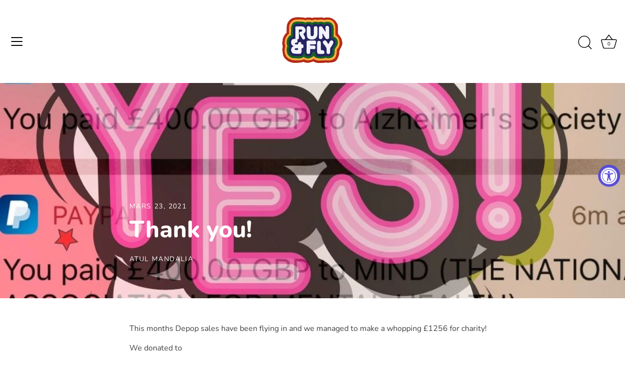

--- FILE ---
content_type: text/css
request_url: https://www.runandfly.co.uk/cdn/shop/t/16/assets/boost-sd-custom.css?v=1768848128949
body_size: -668
content:
/*# sourceMappingURL=/cdn/shop/t/16/assets/boost-sd-custom.css.map?v=1768848128949 */


--- FILE ---
content_type: text/javascript
request_url: https://www.runandfly.co.uk/cdn/shop/t/16/assets/boost-sd-custom.js?v=1768848128949
body_size: -565
content:
//# sourceMappingURL=/cdn/shop/t/16/assets/boost-sd-custom.js.map?v=1768848128949
